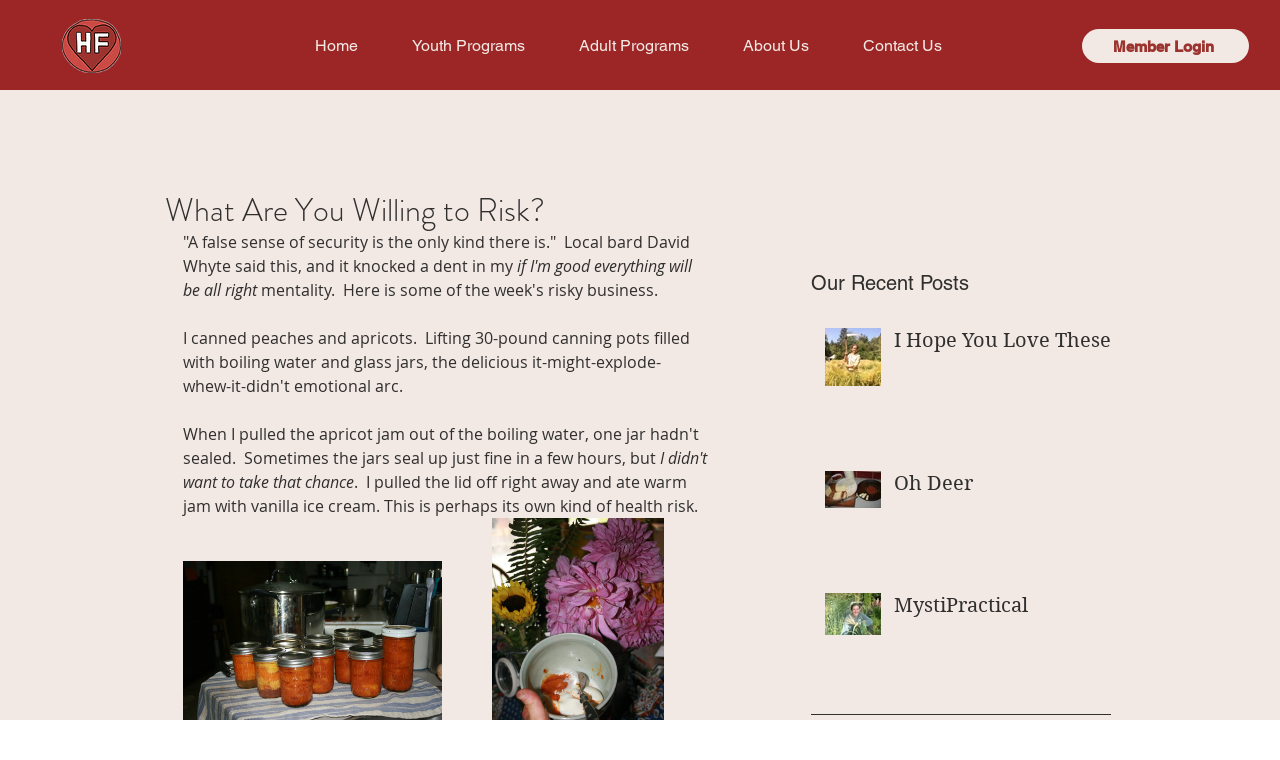

--- FILE ---
content_type: text/css; charset=utf-8
request_url: https://www.hawthornfarm.org/_serverless/pro-gallery-css-v4-server/layoutCss?ver=2&id=aoeir-not-scoped&items=4735_3888_2592%7C4777_2592_3888&container=518_524_486_720&options=gallerySizeType:px%7CenableInfiniteScroll:true%7CtitlePlacement:SHOW_ON_HOVER%7CgridStyle:1%7CimageMargin:7%7CgalleryLayout:2%7CisVertical:false%7CnumberOfImagesPerRow:2%7CgallerySizePx:300%7CcubeRatio:1%7CcubeType:fit%7CgalleryThumbnailsAlignment:bottom%7CthumbnailSpacings:0
body_size: -182
content:
#pro-gallery-aoeir-not-scoped [data-hook="item-container"][data-idx="0"].gallery-item-container{opacity: 1 !important;display: block !important;transition: opacity .2s ease !important;top: 0px !important;left: 0px !important;right: auto !important;height: 258px !important;width: 259px !important;} #pro-gallery-aoeir-not-scoped [data-hook="item-container"][data-idx="0"] .gallery-item-common-info-outer{height: 100% !important;} #pro-gallery-aoeir-not-scoped [data-hook="item-container"][data-idx="0"] .gallery-item-common-info{height: 100% !important;width: 100% !important;} #pro-gallery-aoeir-not-scoped [data-hook="item-container"][data-idx="0"] .gallery-item-wrapper{width: 259px !important;height: 258px !important;margin: 0 !important;} #pro-gallery-aoeir-not-scoped [data-hook="item-container"][data-idx="0"] .gallery-item-content{width: 259px !important;height: 173px !important;margin: 43px 0px !important;opacity: 1 !important;} #pro-gallery-aoeir-not-scoped [data-hook="item-container"][data-idx="0"] .gallery-item-hover{width: 259px !important;height: 173px !important;opacity: 1 !important;} #pro-gallery-aoeir-not-scoped [data-hook="item-container"][data-idx="0"] .item-hover-flex-container{width: 259px !important;height: 173px !important;margin: 43px 0px !important;opacity: 1 !important;} #pro-gallery-aoeir-not-scoped [data-hook="item-container"][data-idx="0"] .gallery-item-wrapper img{width: 100% !important;height: 100% !important;opacity: 1 !important;} #pro-gallery-aoeir-not-scoped [data-hook="item-container"][data-idx="1"].gallery-item-container{opacity: 1 !important;display: block !important;transition: opacity .2s ease !important;top: 0px !important;left: 266px !important;right: auto !important;height: 258px !important;width: 258px !important;} #pro-gallery-aoeir-not-scoped [data-hook="item-container"][data-idx="1"] .gallery-item-common-info-outer{height: 100% !important;} #pro-gallery-aoeir-not-scoped [data-hook="item-container"][data-idx="1"] .gallery-item-common-info{height: 100% !important;width: 100% !important;} #pro-gallery-aoeir-not-scoped [data-hook="item-container"][data-idx="1"] .gallery-item-wrapper{width: 258px !important;height: 258px !important;margin: 0 !important;} #pro-gallery-aoeir-not-scoped [data-hook="item-container"][data-idx="1"] .gallery-item-content{width: 172px !important;height: 258px !important;margin: 0px 43px !important;opacity: 1 !important;} #pro-gallery-aoeir-not-scoped [data-hook="item-container"][data-idx="1"] .gallery-item-hover{width: 172px !important;height: 258px !important;opacity: 1 !important;} #pro-gallery-aoeir-not-scoped [data-hook="item-container"][data-idx="1"] .item-hover-flex-container{width: 172px !important;height: 258px !important;margin: 0px 43px !important;opacity: 1 !important;} #pro-gallery-aoeir-not-scoped [data-hook="item-container"][data-idx="1"] .gallery-item-wrapper img{width: 100% !important;height: 100% !important;opacity: 1 !important;} #pro-gallery-aoeir-not-scoped .pro-gallery-prerender{height:258px !important;}#pro-gallery-aoeir-not-scoped {height:258px !important; width:524px !important;}#pro-gallery-aoeir-not-scoped .pro-gallery-margin-container {height:258px !important;}#pro-gallery-aoeir-not-scoped .pro-gallery {height:258px !important; width:524px !important;}#pro-gallery-aoeir-not-scoped .pro-gallery-parent-container {height:258px !important; width:531px !important;}